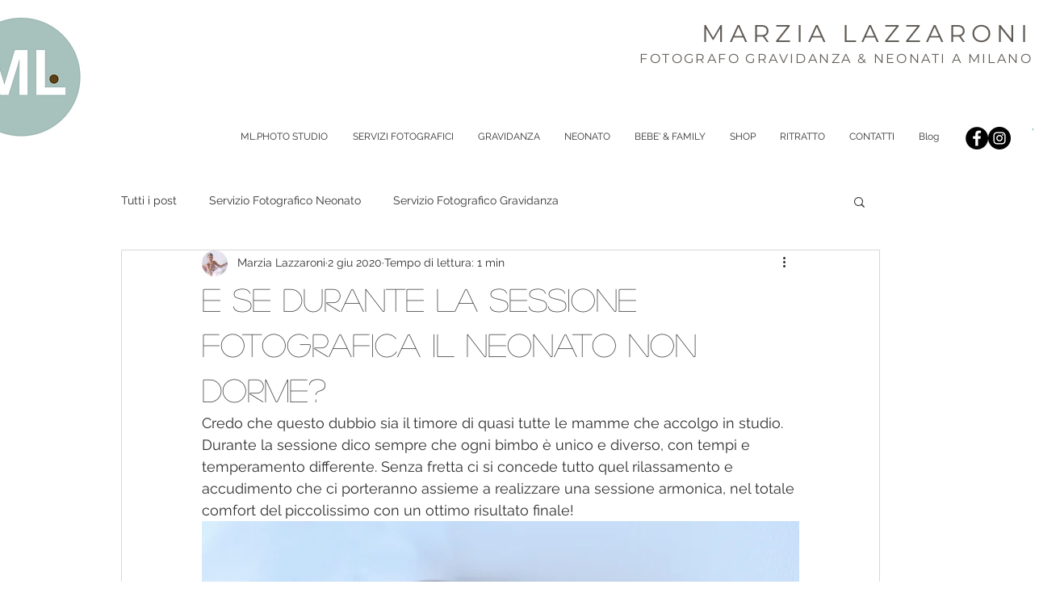

--- FILE ---
content_type: text/css; charset=utf-8
request_url: https://www.marzialazzaroni.it/_serverless/pro-gallery-css-v4-server/layoutCss?ver=2&id=v93l-not-scoped&items=3706_2953_1965%7C3418_2953_1965%7C3321_2953_1964%7C3473_2953_1964%7C3366_2953_1965%7C3395_2953_1965%7C3623_2953_1965%7C3436_2953_1965%7C3437_2953_1965&container=1349.953125_740_1659.09375_720&options=gallerySizeType:px%7CenableInfiniteScroll:true%7CtitlePlacement:SHOW_ON_HOVER%7CimageMargin:20%7CisVertical:false%7CgridStyle:0%7CgalleryLayout:1%7CnumberOfImagesPerRow:0%7CgallerySizePx:300%7CcubeType:fill%7CgalleryThumbnailsAlignment:none
body_size: -124
content:
#pro-gallery-v93l-not-scoped [data-hook="item-container"][data-idx="0"].gallery-item-container{opacity: 1 !important;display: block !important;transition: opacity .2s ease !important;top: 0px !important;left: 0px !important;right: auto !important;height: 238px !important;width: 358px !important;} #pro-gallery-v93l-not-scoped [data-hook="item-container"][data-idx="0"] .gallery-item-common-info-outer{height: 100% !important;} #pro-gallery-v93l-not-scoped [data-hook="item-container"][data-idx="0"] .gallery-item-common-info{height: 100% !important;width: 100% !important;} #pro-gallery-v93l-not-scoped [data-hook="item-container"][data-idx="0"] .gallery-item-wrapper{width: 358px !important;height: 238px !important;margin: 0 !important;} #pro-gallery-v93l-not-scoped [data-hook="item-container"][data-idx="0"] .gallery-item-content{width: 358px !important;height: 238px !important;margin: 0px 0px !important;opacity: 1 !important;} #pro-gallery-v93l-not-scoped [data-hook="item-container"][data-idx="0"] .gallery-item-hover{width: 358px !important;height: 238px !important;opacity: 1 !important;} #pro-gallery-v93l-not-scoped [data-hook="item-container"][data-idx="0"] .item-hover-flex-container{width: 358px !important;height: 238px !important;margin: 0px 0px !important;opacity: 1 !important;} #pro-gallery-v93l-not-scoped [data-hook="item-container"][data-idx="0"] .gallery-item-wrapper img{width: 100% !important;height: 100% !important;opacity: 1 !important;} #pro-gallery-v93l-not-scoped [data-hook="item-container"][data-idx="1"].gallery-item-container{opacity: 1 !important;display: block !important;transition: opacity .2s ease !important;top: 0px !important;left: 378px !important;right: auto !important;height: 238px !important;width: 362px !important;} #pro-gallery-v93l-not-scoped [data-hook="item-container"][data-idx="1"] .gallery-item-common-info-outer{height: 100% !important;} #pro-gallery-v93l-not-scoped [data-hook="item-container"][data-idx="1"] .gallery-item-common-info{height: 100% !important;width: 100% !important;} #pro-gallery-v93l-not-scoped [data-hook="item-container"][data-idx="1"] .gallery-item-wrapper{width: 362px !important;height: 238px !important;margin: 0 !important;} #pro-gallery-v93l-not-scoped [data-hook="item-container"][data-idx="1"] .gallery-item-content{width: 362px !important;height: 238px !important;margin: 0px 0px !important;opacity: 1 !important;} #pro-gallery-v93l-not-scoped [data-hook="item-container"][data-idx="1"] .gallery-item-hover{width: 362px !important;height: 238px !important;opacity: 1 !important;} #pro-gallery-v93l-not-scoped [data-hook="item-container"][data-idx="1"] .item-hover-flex-container{width: 362px !important;height: 238px !important;margin: 0px 0px !important;opacity: 1 !important;} #pro-gallery-v93l-not-scoped [data-hook="item-container"][data-idx="1"] .gallery-item-wrapper img{width: 100% !important;height: 100% !important;opacity: 1 !important;} #pro-gallery-v93l-not-scoped [data-hook="item-container"][data-idx="2"].gallery-item-container{opacity: 1 !important;display: block !important;transition: opacity .2s ease !important;top: 258px !important;left: 0px !important;right: auto !important;height: 238px !important;width: 358px !important;} #pro-gallery-v93l-not-scoped [data-hook="item-container"][data-idx="2"] .gallery-item-common-info-outer{height: 100% !important;} #pro-gallery-v93l-not-scoped [data-hook="item-container"][data-idx="2"] .gallery-item-common-info{height: 100% !important;width: 100% !important;} #pro-gallery-v93l-not-scoped [data-hook="item-container"][data-idx="2"] .gallery-item-wrapper{width: 358px !important;height: 238px !important;margin: 0 !important;} #pro-gallery-v93l-not-scoped [data-hook="item-container"][data-idx="2"] .gallery-item-content{width: 358px !important;height: 238px !important;margin: 0px 0px !important;opacity: 1 !important;} #pro-gallery-v93l-not-scoped [data-hook="item-container"][data-idx="2"] .gallery-item-hover{width: 358px !important;height: 238px !important;opacity: 1 !important;} #pro-gallery-v93l-not-scoped [data-hook="item-container"][data-idx="2"] .item-hover-flex-container{width: 358px !important;height: 238px !important;margin: 0px 0px !important;opacity: 1 !important;} #pro-gallery-v93l-not-scoped [data-hook="item-container"][data-idx="2"] .gallery-item-wrapper img{width: 100% !important;height: 100% !important;opacity: 1 !important;} #pro-gallery-v93l-not-scoped [data-hook="item-container"][data-idx="3"]{display: none !important;} #pro-gallery-v93l-not-scoped [data-hook="item-container"][data-idx="4"]{display: none !important;} #pro-gallery-v93l-not-scoped [data-hook="item-container"][data-idx="5"]{display: none !important;} #pro-gallery-v93l-not-scoped [data-hook="item-container"][data-idx="6"]{display: none !important;} #pro-gallery-v93l-not-scoped [data-hook="item-container"][data-idx="7"]{display: none !important;} #pro-gallery-v93l-not-scoped [data-hook="item-container"][data-idx="8"]{display: none !important;} #pro-gallery-v93l-not-scoped .pro-gallery-prerender{height:1332.9221386975028px !important;}#pro-gallery-v93l-not-scoped {height:1332.9221386975028px !important; width:740px !important;}#pro-gallery-v93l-not-scoped .pro-gallery-margin-container {height:1332.9221386975028px !important;}#pro-gallery-v93l-not-scoped .pro-gallery {height:1332.9221386975028px !important; width:740px !important;}#pro-gallery-v93l-not-scoped .pro-gallery-parent-container {height:1332.9221386975028px !important; width:760px !important;}